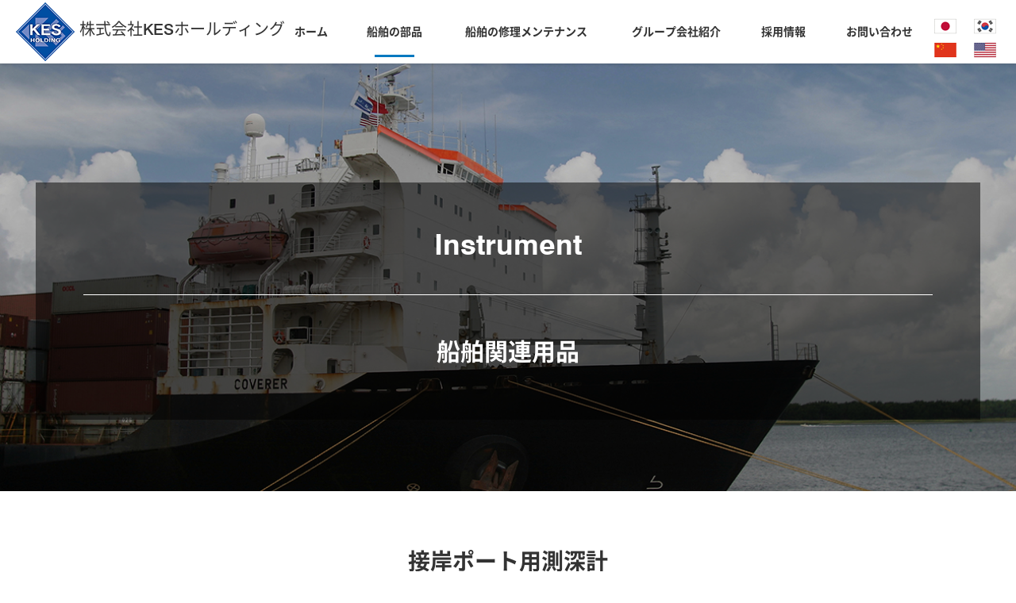

--- FILE ---
content_type: text/html
request_url: https://kyoei-es.co.jp/instrument.html
body_size: 3478
content:
<!DOCTYPE html>
<html lang="ja">
<head>
<meta charset="utf-8">
<meta name="SKYPE_TOOLBAR" content="SKYPE_TOOLBAR_PARSER_COMPATIBLE">
<meta name="format-detection" content="telephone=no">
<meta name="viewport" content="width=device-width, initial-scale=1">
<title>船舶関連用品｜株式会社KESホールディング</title>
<meta name="keywords" content="KESホールディング,船舶機関,原動機関,甲板部品,販売,修理,メンテナンス,八潮,共栄エンジンサービス
">
<meta name="description" content="船舶のトラブルを未然に予防する事はもとより、 万一発生した事態にも迅速に対処し完璧に補完することが、 共栄エンジンサービスに課せられた社会的使命です">
<link rel="icon" href="favicon.ico" type="image/vnd.microsoft.icon">
<link rel="apple-touch-icon" href="apple-touch-icon.png">
<link rel="apple-touch-icon-precomposed" href="apple-touch-icon.png">
<link rel="stylesheet" href="css/bootstrap.min.css">
<link rel="stylesheet" href="css/all.min.css"><!-- FontAwesome -->
<link rel="stylesheet" href="css/base.css">
<link rel="stylesheet" href="css/common.css">
<link rel="stylesheet" href="css/layout.css">
<link rel="stylesheet" href="css/page.css">
<link rel="stylesheet" href="css/scrollbar.css">
<script type="text/javascript" src="js/jquery-3.3.1.min.js"></script>
<script type="text/javascript" src="js/popper.min.js"></script>
<script type="text/javascript" src="js/bootstrap.min.js"></script>
<script type="text/javascript" src="js/all.min.js"></script>
<script type="text/javascript" src="js/pagetop.js"></script>
<script type="text/javascript" src="js/jquery.matchHeight-min.js"></script>
<script type="text/javascript" src="js/extension.js"></script>
<script type="text/javascript" src="js/scrollbar.js"></script>
<script type="text/javascript" src="js/jquery.mousewheel.js"></script>
<script>
$(function() {
	$('.row').each(function() {
		$('#index10 .bg-white p').matchHeight();/*横並びの高さを揃えたい要素を指定*/
		});
		});$(function() {
						$('#scbar').perfectScrollbar();
		});
</script>
</head>
<body>
<main id="wrapper">
<header id="header">
	<div class="container-fluid">
		<div class="navbar-header">
			<h1 class="navbar-brand">
				<a href="./">
					<img src="images/common/header-logo.png" style=" vertical-align:middle;" alt="株式会社KESホールディングは、「いざというときに頼れる存在でありたい」「必要な時に必要なものをいつでも、どこでも、どこへでも」
をモットーに日々努力しております。" class="img-fluid"><font style="color:#333; font-size:20px;">株式会社KESホールディング</font>
				</a>
			</h1>

			<div id="header-right">
				<nav class="navbar navbar-expand-lg">
					<button class="navbar-toggler" type="button" data-toggle="collapse" data-target="#navbar" aria-controls="navbar" aria-expanded="false" aria-label="Toggle navigation" tabindex="1" accesskey="3"><span class="navbar-toggler-icon"></span><small>MENU</small></button>

					<div class="collapse navbar-collapse" id="navbar">
						<div class="navbar-container">
							<ul class="navbar-nav">
								<li class="nav-item"><a class="nav-link" href="./">ホーム</a></li>
								<li class="nav-item active dropdown">
									<a class="nav-link" href="parts.html" id="gn1" data-toggle="dropdown" aria-haspopup="true" aria-expanded="false">船舶の部品</a>
									<div class="dropdown-menu" aria-labelledby="gn1">
										<div class="container">
											<div class="row align-items-center">
												<div class="col-lg-3 d-none d-lg-inline">
													<div class="nav_dropdown_title">船舶の部品</div>
												</div>
												<div class="col-12 col-lg-9">
													<a class="dropdown-item" href="agency.html">船用機関・甲板部品・原動機関・海外船舶艤装品</a>
													<a class="dropdown-item" href="dynamo.html">非常用発電機</a>
													<a class="dropdown-item active" href="instrument.html">船舶関連用品</a>
													<a class="dropdown-item" href="cleaners.html">熱交換器メンテナンス</a>
													<a class="dropdown-item" href="preventsticks.html">海洋生物付着防止装置</a>
													<a class="dropdown-item" href="ecology-products.html">エコロジー関連商品</a>
													<a class="dropdown-item" href="measuring.html">各種計測器</a>
													<a class="dropdown-item" href="wireless.html">消防員用防爆無線機</a>
												</div>
											</div>
										</div>
									</div>
								</li>
								<li class="nav-item"><a class="nav-link" href="maintenance.html">船舶の修理メンテナンス</a></li>
								<!--li class="nav-item dropdown">
									<a class="nav-link" href="devices.html" id="gn2" data-toggle="dropdown" aria-haspopup="true" aria-expanded="false">ITソリューション</a>
									<div class="dropdown-menu" aria-labelledby="gn2">
										<div class="container">
											<div class="row align-items-center">
												<div class="col-lg-3 d-none d-lg-inline">
													<div class="nav_dropdown_title">ITソリューション</div>
												</div>
												<div class="col-12 col-lg-9">
													<a class="dropdown-item" href="worksafe.html">WORKSAFE</a>
													<a class="dropdown-item" href="upsite.html">UPSITE</a>
												</div>
											</div>
										</div>
									</div>
								</li-->
								<li class="nav-item dropdown">
									<a class="nav-link" href="kyoei.html" id="gn3" data-toggle="dropdown" aria-haspopup="true" aria-expanded="false">グループ会社紹介</a>
									<div class="dropdown-menu" aria-labelledby="gn3">
										<div class="container">
											<div class="row align-items-center">
												<div class="col-lg-3 d-none d-lg-inline">
													<div class="nav_dropdown_title">グループ会社紹介</div>
												</div>
												<div class="col-12 col-lg-9">
													<a class="dropdown-item" href="kyoei.html">株式会社共栄エンジンサービス</a>
													<a class="dropdown-item" href="sgtec.html">株式会社SGテック</a>
													<a class="dropdown-item" href="seedsre.html">株式会社KES清水</a>
													<a class="dropdown-item" href="daiyu-kg.html">大雄興業株式会社</a>
													<a class="dropdown-item" href="kmi.html">Kiran Mahadana Indonesia</a>
												</div>
											</div>
										</div>
									</div>
								</li>
								<li class="nav-item"><a class="nav-link" href="employment.html">採用情報 </a></li>
								<li class="nav-item"><a class="nav-link" href="contact.html">お問い合わせ</a></li>
								<ul class="nav-flag">
										<li><a href="https://kyoei-es.co.jp/" target="_blank"><img src="images/common/japan.png" class="img-fluid"></a></li>
										<li><a href="https://kyoei--es-co-jp.translate.goog/?_x_tr_sl=ja&_x_tr_tl=zh-CN&_x_tr_hl=ja&_x_tr_pto=wapp" target="_blank"><img src="images/common/china.png" class="img-fluid"></a></li>
										<li><a href="https://kyoei--es-co-jp.translate.goog/?_x_tr_sl=ja&_x_tr_tl=ko&_x_tr_hl=ja&_x_tr_pto=wapp" target="_blank"><img src="images/common/south-korea.png" class="img-fluid"></a></li>
										<li><a href="https://kyoei--es-co-jp.translate.goog/?_x_tr_sl=ja&_x_tr_tl=en&_x_tr_hl=ja&_x_tr_pto=wapp" target="_blank"><img src="images/common/america.png" class="img-fluid"></a></li>
									</ul>
							</ul>
						</div>
					</div>
				</nav>
			</div>
		</div>
	</div>
</header>
<div id="page-bg">
	<img src="images/parts/partsbg.jpg" width="2000" height="666" alt="">
	<div class="h2-mask">
		<div class="container">
			<div class="page-title">
				<h2>Instrument</h2>
				<div class="d-flex justify-content-center">
					<div class="h2-lead">
						<span>船舶関連用品</span>
					</div>
				</div>
			</div>
		</div>
	</div>
</div>

<div id="outer">
	<div id="column-outer">
		<article id="main-column" class="container-fluid">
			<section>
				<div class="container">
					<h3 class="tit-level1">接岸ポート用測深計</h3>
					<p class="text-center mb-lg"><strong>HONDEX PS-7FL　～接岸ポート、簡易測深計～　<a href="docs/instrument.pdf" target="_blank">詳しくはこちらから</a></strong></p>
					<p class="text-center">初めての入港岸壁や不安定な岸壁等の測深に最適、ポータブル測深計。</p>
					<p class="text-center">本船ドックイン時、船底にキズがあるという事を監督からよくお伺いいたします。<br>これは、接岸時に海底にたまった堆積物が原因と考えらております。<br>水深を把握しておかないと、満潮時ならまだしも、干潮時に本船が、海底の堆積物に乗り上げ傾くことも実際に起こったそうです。<br>弊社では、次の通り簡易に着岸ポートの水深を計測できる機器をご紹介し、ご好評をいただいております。</p>
				</div>
			</section>
			<section class="bg-gray">
				<div class="container">
					<h3 class="tit-level1">HONDEX PS-7FL 仕様</h3>
					<div class="row row-grid">
						<div class="col-12 col-lg-4">
							<ul class="list-group">
								<li class="list-group-item">計測時間：2～3秒</li>
								<li class="list-group-item">50m防水</li>
								<li class="list-group-item">周波数：200KHz（指向角 24度）</li>
								<li class="list-group-item">照明：フィラメントライト</li>
								<li class="list-group-item">電源：DC9V（市販乾電池006P）</li>
								<li class="list-group-item">本体重量：約300g</li>
							</ul>
						</div>
						<div class="col-12 col-lg-4">
							<ul class="list-group">
								<li class="list-group-item">表示：LCD(7セグメント)</li>
								<li class="list-group-item">オートパワーオフ：（約10秒）</li>
								<li class="list-group-item">測深範囲：0.6～79m</li>
								<li class="list-group-item">照明：フィラメントライト</li>
								<li class="list-group-item">フロートセンサー仕様（付属コード10m）<br>※追加延長コード10m（別売り）</li>
								<li class="list-group-item">電池寿命：約500回（マンガン電池）</li>
							</ul>
						</div>
						<div class="col-12 col-lg-4"><img src="images/instrument/instrument01.jpg" width="900" height="831" alt="" class="img-fluid img-polaroid"></div>
					</div>
				</div>
			</section>
		</article>
	</div>
</div>

<!-- contentここまで -->
<!-- footer -->
<!-- <footer id="footer">
	<div class="container">
	</div>
</footer>
 -->
<nav id="fnav">
	<div class="container">
		<div class="row justify-content-center mb-xxl">
			<div class="col-12 col-lg-4">
				<ul class="fnav-menu">
					<li class="fnav-item"><a href="./" class="fnav-link">ホーム</a></li>
					<li class="fnav-item"><a href="employment.html" class="fnav-link">採用情報</a></li>
					<li class="fnav-item"><a href="contact.html" class="fnav-link">お問い合わせ</a></li>
				</ul>
			</div>
			<div class="col-12 col-lg-4">
				<ul class="fnav-menu">
					<li class="fnav-item"><a href="parts.html" class="fnav-link">船舶の部品</a></li>
					<li class="fnav-item"><a href="agency.html" class="fnav-link sub">　船用機関・甲板部品・原動機関・海外船舶艤装品</a></li>
					<li class="fnav-item"><a href="dynamo.html" class="fnav-link sub">　非常用発電機</a></li>
					<li class="fnav-item"><a href="instrument.html" class="fnav-link sub">　船舶関連用品</a></li>
					<li class="fnav-item"><a href="cleaners.html" class="fnav-link sub">　熱交換器メンテナンス</a></li>
					<li class="fnav-item"><a href="preventsticks.html" class="fnav-link sub">　海洋生物付着防止装置</a></li>
					<li class="fnav-item"><a href="ecology-products.html" class="fnav-link sub">　エコロジー関連商品</a></li>
					<li class="fnav-item"><a href="measuring.html" class="fnav-link sub">　各種計測器</a></li>
					<li class="fnav-item"><a href="wireless.html" class="fnav-link sub">　消防員用防爆無線機</a></li>
					<li class="fnav-item"><a href="maintenance.html" class="fnav-link">船舶の修理メンテナンス</a></li>
				</ul>
			</div>
<!--
			<div class="col-12 col-lg-3">
				<ul class="fnav-menu">
					<li class="fnav-item"><a href="devices.html" class="fnav-link">ITソリューション</a></li>
					<li class="fnav-item"><a href="worksafe.html" class="fnav-link sub">　WORKSAFE</a></li>
					<li class="fnav-item"><a href="upsite.html" class="fnav-link sub">　UPSITE</a></li>
				</ul>
			</div>
-->
			<div class="col-12 col-lg-4">
				<ul class="fnav-menu">
					<li class="fnav-item"><span class="fnav-link">グループ会社紹介</span></li>
					<li class="fnav-item"><a href="kyoei.html" class="fnav-link sub">　株式会社共栄エンジンサービス</a></li>
					<li class="fnav-item"><a href="sgtec.html" class="fnav-link sub">　株式会社SGテック</a></li>
					<li class="fnav-item"><a href="seedsre.html" class="fnav-link sub">　株式会社KES清水</a></li>
					<li class="fnav-item"><a href="daiyu-kg.html" class="fnav-link sub">　大雄興業株式会社</a></li>
					<li class="fnav-item"><a href="kmi.html" class="fnav-link sub">　Kiran Mahadana Indonesia</a></li>
				</ul>
			</div>
		</div>
		<div class="row justify-content-center ">
			<div class="col-12 col-lg-12">
				<div style="text-align: center;"><img src="images/common/f-logo.png" class="img-fluid mb-md" style="vertical-align:middle;"><font style="color: #fff; font-size:28px;">株式会社KESホールディング</font></div>
			</div>
				<div class="col-12 col-lg-12"><p style="text-align: center;">〒140-0003 東京都品川区八潮1-1-2<br>
					TEL:03-3790-0591</p>
				
			</div>
		</div>
	</div>

	<div class="fnav-btn">
		<div class="container d-block d-lg-none">
			<ul>
				<li class="fnav-item"><a href="./" class="fnav-link home">HOME</a></li>
				<li class="fnav-item"><a href="contact.html" class="fnav-link mail">お問合せ</a></li>
				<li class="fnav-item"><a href="#wrapper" class="fnav-link ptop">先頭へ戻る</a></li>
			</ul>
		</div>
	</div>
</nav>
<footer id="copyright">&copy; 株式会社KESホールディング. All Rights Reserved.</footer>
</main>
</body>
</html>

--- FILE ---
content_type: text/css
request_url: https://kyoei-es.co.jp/css/common.css
body_size: 4143
content:
@charset "utf-8";

body,input,select,textarea{font-family: 'swis721','nsans';color:#333;font-size: 16px;line-height: 1.75;}
	@media only screen and (max-width:991px)	{body,input,select,textarea{font-size: 14px;line-height: 1.5;}}

body{min-width:100%;background: #fff;}

::selection {background: #8f79b7;color:#fff;}
::-moz-selection {background:#8f79b7;color:#fff;}

body a,body a:hover{text-decoration:none;color:#193fa2;}
body a:hover img,body a:active img,body a:focus img{opacity:.75;}
body a,body a:hover,body a:active,body a:focus{outline:0;}

.anchor-point{margin-top: -80px;padding-top: 80px;}
	@media (max-width:991px)	{.anchor-point{margin-top: -50px;padding-top: 50px;}}


.lead{font-size:24px;margin:75px 0;}
	@media (max-width:991px)	{.lead{font-size:16px;line-height: 1.5;margin: 30px 0;}}

.lead:first-child{margin-top: 0;}


/* #wrapper */
#wrapper{overflow:hidden;position:relative;padding-top: 80px;}
	@media (max-width:991px)	{#wrapper{padding:50px 0 40px;}}



.font-min {font-size: 25px;}
@media (max-width:991px)	{font-min{font-size:30px;}}

/* section */
section{padding: 75px 0;}
	@media (max-width:991px)	{section{padding: 45px 0;}}


.bg-gray{background: #f9f9f9;display: block;width: 100%;}
.bg-d_gray{background: #434345;color:#fff;display: block;width: 100%;}
.bg-black{background: #000;color:#fff;display: block;width: 100%;}


/* phone,fax */
[class*="phone-"]		{line-height:.9;font-weight:bold;}
[class*="phone-"] svg	{margin-right:.33em;line-height:1;vertical-align:-10%;font-family:'Font Awesome\ 5 Pro';}
[class*="phone-"] small	{font-size:.75em;font-weight:bold;}
.phone-footer small		{font-weight:bold;}



.phone-slash{display:inline-block;width:1.5em;text-align:center;}
	@media (max-width:991px)	{.phone-slash{display:block;height:5px;color:transparent;}}

.phone-large{font-size:42px;line-height:1;}
	@media (max-width:991px)	{.phone-large{font-size:27px;}}

.phone-medium{font-size:24px;}
	@media (max-width:991px)	{.phone-medium{font-size:18px;}}
	@media (max-width:575px)	{.phone-medium{font-size:17px;}}


/* table */
table{border-spacing:0;border-collapse:separate;width:100%;}

th,td{line-height:1.5;padding:14px;}
	@media (max-width:991px)	{th,td{padding:9px;}}

th{white-space:nowrap;}
td{}

/* common table 1 */

.common-tb{width: 100%;margin: 0 auto;margin-top:-1px;}

.common-tb th{;width: 30%;}
.common-tb td{}

.common-tb th,.common-tb td{border-bottom:1px solid #ddd;}
	@media (max-width:991px)	{.common-tb th,.common-tb td{display: block;width: auto !important;}}

.common-tb td a img{vertical-align: middle;}

.common-tb td hr{margin: 9px 0;}

.common-tb.prf th{width: 11em;}
.common-tb.frm th{width: 13em;}


#pagetop{background: url([data-uri]) center center /contain no-repeat;
	background: url(../images/common/pagetop.png) center center no-repeat;width:41px;height: 41px;position: fixed;right: 20px;bottom: 20px;cursor:default;z-index: 999;opacity:0;transition:.6s;}
	@media (max-width:991px)	{#pagetop{display: none;}}

#pagetop.is-active{opacity:1;transition:.6s;cursor:pointer;}


/* order */
	@media (max-width:991px)	{
		#footer .row [class*="col-"]:nth-of-type(1){order:1;}
		#footer .row [class*="col-"]:nth-of-type(2){order:3;}
		#footer .row [class*="col-"]:nth-of-type(3){order:2;}
	}


/* btn- */

/* size */


.btn,a.btn:hover,a.btn:active,a.btn:focus				{font-size: 14px;line-height: 18px;padding:5px 15px;border: none;text-decoration: none !important;border-radius:4px;margin: 0 auto;font-weight: bold;text-shadow:none;}
	@media (max-width:991px)	{.btn,a.btn:hover,a.btn:active,a.btn:focus	{font-size: 14px;padding:5px;}}

.btn-lg,a.btn-lg:hover,a.btn-lg:active,a.btn-lg:focus	{font-size: 21px;line-height: 27px;padding:15px 15px;}
	@media (max-width:991px)	{.btn-lg,a.btn-lg:hover,a.btn-lg:active,a.btn-lg:focus	{font-size: 16px;line-height:27px;padding:5px;}}

.btn-sm,a.btn-sm:hover,a.btn-sm:active,a.btn-sm:focus	{font-size: 14px;line-height: 16px;padding:14px 14px;}
	@media (max-width:991px)	{[class*="btn-"].btn-sm,a[class*="btn-"].btn-sm:hover,a[class*="btn-"].btn-sm:active,a[class*="btn-"].btn-lg:focus	{padding:5px;}}

.btn-xs,a.btn-xs:hover,a.btn-xs:active,a.btn-xs:focus	{font-size: 14px;line-height: 16px;padding:4px 14px;}
	@media (max-width:991px)	{[class*="btn-"].btn-sm,a[class*="btn-"].btn-sm:hover,a[class*="btn-"].btn-sm:active,a[class*="btn-"].btn-lg:focus	{padding:5px;}}


a[class*="btn-"]:hover,a[class*="btn-"]:active,a[class*="btn-"]:focus												{opacity:.75;outline:0;}
button[class*="btn-"]:hover,button[class*="btn-"]:active,button[class*="btn-"]:focus								{opacity:.75;outline:0;}
span.btn:not(:disabled):not(.disabled){cursor:default;}

/*[class*="btn-"]:before,[class*="btn-"]:after{font-family: 'Font Awesome\ 5 Pro';width: 1em;display: inline-block;}*/


.btn-solid,.btn-solid:hover,.btn-solid:active,.btn-solid:focus{background:#fff;color:#193fa2;border: 1px solid #193fa2 !important;}
.btn-flat,a.btn-flat:hover,a.btn-flat:active,a.btn-flat:focus{background:#193fa2 !important;color:#fff !important;border: 1px solid #193fa2 !important;position: relative;font-size: 16px;line-height: 20px;padding:10px 15px;}
	@media (max-width:991px)	{.btn-flat,a.btn-flat:hover,a.btn-flat:active,a.btn-flat:focus{line-height: 20px;padding:10px 5px;}}


.btn-service,a.btn-service:hover,a.btn-service:active,a.btn-service:focus{background:#193fa2 !important;color:#fff !important;border: 1px solid #193fa2 !important;position: relative;font-size: 16px;line-height: 20px;padding:10px 15px;max-width:250px;margin: 0 auto;}


.btn-service:before,.btn-service:after{content: "";width: 6px;height: 6px;position: absolute;top: 50%;bottom: 50%;}

.btn-service:before	{background: #fff;left: -1px;margin: -3px 0;display: block;}
.btn-service:after	{border-width:6px;border-style: solid;border-color:transparent transparent transparent #fff;left: 5px;margin: -6px 0;display: block;}



.btn-more,a.btn-more:hover,a.btn-more:active,a.btn-more:focus{background:#193fa2 !important;color:#fff !important;border: 1px solid #193fa2 !important;position: relative;min-width: 150px;}

.btn-more:before	{content: "";width: 6px;height: 6px;background: #fff;position: absolute;top: 50%;left: -1px;bottom: 50%;margin: -3px 0;display: block;}
.btn-more:after		{content: "";width: 6px;height: 6px;border-width:6px;border-style: solid;border-color:transparent transparent transparent #fff;position: absolute;top: 50%;left: 5px;bottom: 50%;margin: -6px 0;display: block;}

.btn-square,a.btn-square:hover,a.btn-square:active,a.btn-square:focus{border-radius:0;}

.btn-mini,a.btn-mini:hover,a.btn-mini:active,a.btn-mini:focus{background:#666 !important;color:#fff !important;border: 1px solid #666 !important;position: relative;min-width: 180px;font-size: 16px;line-height: 20px;padding:11px 15px 9px;}

.btn-light,a.btn-light:hover,a.btn-light:active,a.btn-light:focus{background:#0093d3 !important;color:#fff !important;border: 1px solid #0093d3 !important;position: relative;min-width: 180px;font-size: 16px;line-height: 20px;padding:11px 15px 9px;}

.btn-standard,a.btn-standard:hover,a.btn-standard:active,a.btn-standard:focus{background:#f4e603 !important;color:#fff !important;border: 1px solid #f4e603 !important;position: relative;min-width: 180px;font-size: 16px;line-height: 20px;padding:11px 15px 9px;}

.btn-advance,a.btn-advance:hover,a.btn-advance:active,a.btn-advance:focus{background:#cc006b !important;color:#fff !important;border: 1px solid #cc006b !important;position: relative;min-width: 180px;font-size: 16px;line-height: 20px;padding:11px 15px 9px;}


.btn-mini:before,.btn-light:before,.btn-standard:before,.btn-advance:before	{content: "";width: 6px;height: 6px;background: #fff;position: absolute;top: 50%;left: -1px;bottom: 50%;margin: -3px 0;display: block;}
.btn-mini:after,.btn-light:after,.btn-standard:after,.btn-advance:after		{content: "";width: 6px;height: 6px;border-width:6px;border-style: solid;border-color:transparent transparent transparent #fff;position: absolute;top: 50%;left: 5px;bottom: 50%;margin: -6px 0;display: block;}



.btn-envelope,a.btn-envelope:hover,a.btn-envelope:active,a.btn-envelope:focus{color:#fff;background: #193fa2;padding:15px 20px;border-radius:0;font-size: 24px;line-height: 28px;width: 100%;max-width: 470px;font-weight: normal;text-align: center;}
	@media (max-width:991px)	{.btn-envelope,a.btn-envelope:hover,a.btn-envelope:active,a.btn-envelope:focus{font-size: 16px;line-height: 18px;padding:10px 5px;}}

.btn-envelope:before{content: "";width: 40px;background: url(../images/common/btn-envelope.png) left center no-repeat;display: inline-block;height: 28px;vertical-align: middle;text-align: left;}
	@media (max-width:991px)	{.btn-envelope:before{width: 25px;background-size:20px;}}


.btn-map, a.btn-map:hover, a.btn-map:active, a.btn-map:focus {
	padding: 2px 5px;
    background: #c03;
    color: #fff;
}

.button01 a {
  display: flex;
  justify-content: space-between;
  align-items: center;
  margin: 0 auto;
  padding: 1em 2em;
  max-width: 250px;
  color: #333;
  font-size: 18px;
  font-weight: 700;
  background-color: #cccccc;
  transition: 0.3s;
}

.button01 a::after {
  content: '';
  width: 7px;
  height: 7px;
  border-top: 2px solid #333333;
  border-right: 2px solid #333333;
  transform: rotate(45deg);
}

.button01 a:hover {
  text-decoration: none;
  background-color: #bbbbbb;
}

/* .box */
.box,.box-narrow,.box-thin{background:#fff;display:block;width:100%;position:relative;border:1px solid #ddd;}
a.box:hover,a.box:focus,a.box:active{opacity:.75;}

.bg-ivory .box{background:#fff;}

.box{padding:29px;}
	@media (max-width:1199px)	{.box{padding:24px;}}
	@media (max-width:991px)	{.box{padding:14px;}}

.box-narrow{padding:19px;}
	@media (max-width:991px)	{.box-narrow{padding:14px;}}

.box-thin{padding:14px;}
	@media (max-width:991px)	{.box-thin{padding:9px;}}

.box p.kome{color:#e60012;}
.box p.kome:before{color:#e60012;}



.tit-box{text-align:center;background: #efefef;color:#000;line-height:20px;}
	@media (max-width:991px)	{.tit-box{}}
	@media (max-width:575px)	{.tit-box{line-height:1.25;}}


h2.tit-box,h3.tit-box{font-weight:normal;font-family:'amiri','nserif',sans-serif;letter-spacing:0;text-indent:0;}

.tit-box span{transform:rotate(.001deg);font-family:'mplus',sans-serif;}


.tit-box small{text-align:center;font-size:14px;display:block;margin-top:10px;font-weight:bold;letter-spacing:.1em;text-indent:.1em;}
	@media (max-width:991px)	{.tit-box small{font-size:12px;margin-bottom:5px;}}


.tit-box .text-left{display:block;padding:0 20px;}
	@media (max-width:991px)	{.tit-box .text-left{padding:0 10px;}}

.tit-box-sub{font-weight:bold;border-left:4px solid #ff9700;line-height:1.25;font-size:16px;margin:20px 0 10px;padding-left:8px;}
	@media (max-width:991px)	{.tit-box-sub{font-size:16px;margin:20px 0 10px;padding-left:8px;}}

.box .tit-box{margin:-28px -28px 29px;padding:19px 29px;font-size:21px;}
	@media (max-width:1199px)	{.box .tit-box{margin:-23px -23px 23px;padding:18px 23px;}}
	@media (max-width:991px)	{.box .tit-box{margin:-13px -13px 13px;padding:13px;font-size:16px;}}

.box .tit-box-over{margin:-25px -25px 24px;padding:15px 5px;}
	@media (max-width:991px)	{.box .tit-box-over{margin:-15px -15px 14px;padding:15px 5px;}}

.box-narrow .tit-box{margin:-18px -18px 19px;padding:18px 5px;font-size:21px;}
	@media (max-width:991px)	{.box-narrow .tit-box{margin:-13px -13px 14px;padding:13px 5px;font-size:15px;}}

.box-narrow .tit-box-over{margin:-20px -20px 19px;padding:15px 5px;}
	@media (max-width:991px)	{.box-narrow .tit-box-over{margin:-10px -10px 9px;padding:10px 5px;}}

.box-thin .tit-box{margin:-14px -14px 14px;padding:9px 5px;font-size:18px;}
	@media (max-width:991px)	{.box-thin .tit-box{margin:-9px -9px 9px;padding:9px;}}

.box-thin .tit-box-over{margin:-15px -15px 14px;padding:15px 5px;}
	@media (max-width:991px)	{.box-thin .tit-box-over{margin:-5px -5px 4px;padding:5px 5px;}}



.box + .box{margin-top:30px;}
	@media (max-width:991px)	{.box + .box{margin-top:10px;}}

.box-img img{width:100%;height:auto;}
.box-img-over img{width:100%;height:auto;}

.box .box-img{margin:-28px -28px 28px;}
	@media (max-width:1199px)	{.box .box-img{margin:-23px -23px 23px;}}
	@media (max-width:991px)	{.box .box-img{margin:-13px -13px 13px;}}

.box .box-img:last-child{margin:-28px;}
	@media (max-width:1199px)	{.box .box-img:last-child{margin:-23px;}}
	@media (max-width:991px)	{.box .box-img:last-child{margin:-13px;}}

.box .box-img-over{margin:-25px -25px 25px;}
	@media (max-width:991px)	{.box .box-img-over{margin:-15px -15px 15px;}}

.box .box-img-over:last-child{margin:-25px;}
	@media (max-width:991px)	{.box .box-img-over:last-child{margin:-15px;}}

.box-narrow .box-img{margin:-18px -18px 18px;}
	@media (max-width:991px)	{.box-narrow .box-img{margin:-13px -13px 13px;}}

.box-narrow .box-img:last-child{margin:-18px;}
	@media (max-width:991px)	{.box-narrow .box-img:last-child{margin:-13px;}}

.box-thin .box-img{margin:-15px -15px 15px;}
	@media (max-width:991px)	{.box-thin .box-img{margin:-9px -9px 9px;}}

.box-thin .box-img:last-child{margin:-15px;}
	@media (max-width:991px)	{.box-thin .box-img:last-child{margin:-9px;}}

.box hr,.box-narrow hr,.box-thin hr{margin:14px 0;}
	@media (max-width:991px)	{.box hr,.box-narrow hr,.box-thin hr{margin:14px 0;}}


.box p,.box-narrow p,.box-thin p{line-height:1.75;}

.box-reverse{background:#f6f6f6;}

.box .box-reverse{margin:29px -29px;padding:29px;}
	@media (max-width:1199px)	{.box .box-reverse{margin:24px -24px;padding:24px;}}
	@media (max-width:991px)	{.box .box-reverse{margin:14px -14px;padding:14px;}}

.box .box-reverse:last-child{margin:29px -29px -29px;}
	@media (max-width:1199px)	{.box .box-reverse:last-child{margin:24px -24px -24px;}}
	@media (max-width:991px)	{.box .box-reverse:last-child{margin:14px -14px -14px;}}

.box-narrow .box-reverse{margin:19px -19px;padding:19px;}
	@media (max-width:991px)	{.box-narrow .box-reverse:last-child{margin:14px -14px;padding:14px;}}

.box-narrow .box-reverse:last-child{margin:19px -19px -19px;}
	@media (max-width:991px)	{.box-narrow .box-reverse:last-child{margin:14px -14px -14px;}}

.box-thin .box-reverse{margin:14px -14px;padding:14px;}
	@media (max-width:991px)	{.box-thin .box-reverse{margin:9px -9px;padding:9px;}}

.box-thin .box-reverse:last-child{margin:14px -14px -14px;}
	@media (max-width:991px)	{.box-thin .box-reverse:last-child{margin:9px -9px -9px;}}


.line-frame{background: #fff;border: 1px solid #ddd;}

/* emif */
.er-lg-21by9:before{padding-top:42.857143%}
.er-lg-16by9:before{padding-top:56.25%}
.er-lg-4by3:before{padding-top:75%}
.er-lg-3by2:before{padding-top:66.6666666666%}
.er-lg-2by1:before{padding-top:50%}
.er-lg-1by1:before{padding-top:100%}
@media (max-width:991px)	{.er-21by9:before{padding-top:42.857143%}.er-16by9:before{padding-top:56.25%}.er-4by3:before{padding-top:75%}.er-3by2:before{padding-top:66.6666666666%}.er-2by1:before{padding-top:50%}.er-1by1:before{padding-top:100%}}




hr{
	margin:75px 0;
	border-top: 1px solid #ddd;
}
	@media (max-width:991px)	{hr{margin:14px 0;}}
	
	
	/*見出し*/

.ttl-contact{font-size: 27px;line-height: 1.25;position: relative;margin:-75px 0 60px !important;text-align: center;padding: 30px 15px;color:#fff; background-color:#193fa2;}
	@media (max-width:991px)	{.ttl-contact{font-size: 18px;margin:0 0 60px !important;}}

.ttl-contact:after{content: "";border-width: 25px;border-style: solid;position: absolute;top: 100%;left: 50%;right: 50%;margin:0 -25px;border-color: #193fa2 transparent transparent transparent;}

.display-1{font-size: 166%!important;}
.display-2{font-size: 150%!important;}
.display-3{font-size: 133%!important;}
.display-4{font-size: 125%!important;}

.clist th{font-weight: bold;background-color: #efefef;}

.table-responsive th {
white-space: nowrap;
}
.responsive-table{border-collapse: collapse;}
.responsive-table th,.responsive-table td{
	border:1px solid #ddd;
}
.responsive-table td{background: #FFF;}
.responsive-table th{
	background: #eeeeee;
	text-align: center;
}

.img-polaroid{background-color:#FFF;box-shadow:0 0 .5em rgba(0,0,0,.1);width:100%;padding:1.5rem;}
    @media screen and (max-width:767px) {.img-polaroid{padding:.5rem;}}
.img-polaroid-rd{background-color:#FFF;box-shadow:0 0 .5em rgba(0,0,0,.1);width:100%;padding:1rem;border-radius:2rem;}
    @media screen and (max-width:767px) {.img-polaroid-rd{padding:5px;}}
.img-polaroid p{text-align:center;line-height:1.125;font-size:.9rem;padding:.25rem 0;}
.img-polaroid img{width:100%;height:auto;}
.img-polaroid-rd img{width:100%;height:auto;position:relative;display:inline-block;border-radius:22px;}

--- FILE ---
content_type: text/css
request_url: https://kyoei-es.co.jp/css/page.css
body_size: 5375
content:
@charset "utf-8";


#page-bg{position: relative;overflow: hidden;display: block;}
	@media (max-width:991px)	{#page-bg{margin-top: 0;padding-top: 0;}}

#page-bg img {
	max-width: inherit;
	max-height: inherit;
	width: 100%;
	height: 100%;
	object-fit: cover;
	font-family: 'object-fit: cover';
	object-position:50% 50%;
	position: absolute;top: 0;left: 0;right: 0;bottom: 0;
}

section h4{ text-align:center; font-size:36px; font-weight:normal; margin-bottom:75px;}
	@media (max-width:991px)	{ section h4{ font-size:21px; margin-bottom:35px;}}



.h2-mask{z-index:2;background-color:rgba(0,0,0,.25);padding: 150px 30px 90px;position: relative;}
	@media (max-width:991px)	{.h2-mask{padding: 80px 0 30px;}}

.page-title{padding:60px;background-color:rgba(0, 0, 0,.5);max-width: 1500px;margin: 0 auto;color:#fff;}
	@media (max-width:991px)	{.page-title{padding:15px;}}

#page-bg h2{font-size:36px;line-height: 1;text-align: center;color:#fff;font-weight: bold;border-bottom: 1px solid #fff;padding-bottom: 45px;margin-bottom: 45px;}
	@media (max-width:991px)	{#page-bg h2{font-size:24px;padding-bottom: 15px;margin-bottom: 15px;}}

.h2-lead{font-size: 30px;text-align: center;font-weight: bold;}
	@media (max-width:991px)	{.h2-lead{font-size: 18px;}}

.h2-sublead{font-size: 18px;text-align: center;}
	@media (max-width:991px)	{.h2-sublead{font-size: 16px;}}

.h2-sublead .en{letter-spacing:.1em;text-indent:.1em;}


.breadcrumb{background: transparent;font-size: 12px;padding: 15px 0;}

td.required img{vertical-align: middle;}

/* title */
[class*="tit-level"]				{}
[class*="tit-level"]:first-child	{margin-top:0;}
[class*="tit-level"]:last-child		{margin-bottom:0;}
hr + [class*="tit-level"]			{margin-top:20px;}

.tit-level1{font-size: 28px;line-height: 1;position: relative;margin-bottom: 45px;text-align: center;padding-bottom: 20px; font-weight: bold;}
	@media (max-width:991px)	{.tit-level1{font-size: 18px;padding-bottom: 15px;}}

.tit-level1:after{content: "";width: 3em;height: 3px;position: absolute;left: 50%;right: 50%;bottom: 0;margin:0 -1.5em;background: #0079c0;display: block;}
	@media (max-width:991px)	{.tit-level1:after{display: block;}}

.tit-level2{line-height:1.25;position:relative;border-bottom:1px dotted #666;font-size:24px;margin:30px 0 20px;padding-bottom:9px;font-weight: bold;}
	@media (max-width:991px)	{.tit-level2{font-size:16px;margin:10px 0 5px;padding-bottom:5px;}}

.tit-level3{line-height:1.25;position:relative;border-left:3px solid #666;font-size:18px;margin:20px 0 15px;padding-left:10px;font-weight: bold;}
	@media (max-width:991px)	{.tit-level3{font-size:15px;margin:20px 0 10px;padding-left:10px;}}


.tit-level4{text-align:left;font-size: 42px;font-weight:bold;margin-bottom: 30px;color:#000; line-height: 1.7}
.tit-level4 span{ display:block;font-size:24px; color:#000}
	@media only screen and (max-width:991px)	{
.tit-level4{font-size: 28px;font-weight: bold;margin-bottom: 15px;}.tit-level4 span{ display:block;font-size:20px; }}

.tit-level5{text-align:left;font-size: 32px;font-weight:bold;color:#9f3434;margin-bottom: 30px;}
	@media only screen and (max-width:991px)	{.tit-level5{font-size: 21px;font-weight: bold;margin-bottom: 15px;}}

#advantage h3 { text-align: left; font-size: 40px; margin-bottom: 50px; font-weight: bold;}
#advantage h3 span { font-size: 20px; display: block; padding-top: 15px; font-weight: bold;}
#advantage h4 { text-align: center; font-size: 20px; margin-bottom: 45px; font-weight: normal;}

@media (max-width:991px)	{ #advantage h3{ font-size:32px; margin-bottom:35px;}#advantage h3 span { font-size: 18px; }}

/* よくあるご質問 */

#faq1{}
#faq1 .container{max-width: 1500px;padding: 0;}

#faq2{}
#faq2 .container{max-width: 1500px;padding: 0;}

.qabox dd p{margin-top: -25px;}

.qabox + .qabox{margin-top: 45px;}
	@media only screen and (max-width:767px)	{.qabox + .qabox{margin-top: 10px;}}

.qabox{
	position: relative;
	word-wrap: break-word;
	background: #fff;
}
	@media only screen and (max-width:991px)	{.qabox{}}

.qabox dt{background: #f6f6f6;display: block;position: relative;overflow: hidden;font-size: 24px;line-height: 30px;padding:45px 0 45px 60px;color:#00c1ff;font-weight: normal;}
	@media only screen and (max-width:991px)	{.qabox dt{font-size: 15px;line-height: 1.25;padding:15px 0 15px 45px;}}

.qabox dt .container:before{content: "Q.";display: inline-block;width: 60px;font-size: 30px;margin-left: -50px;}
	@media only screen and (max-width:991px)	{.qabox dt .container:before{width: 45px;margin-left: -45px;}}


.qabox dd{background: #fff;display: block;position: relative;overflow: hidden;padding:45px 0 45px 60px;font-weight: normal;}
	@media only screen and (max-width:991px)	{.qabox dd{line-height: 1.25;padding:15px 0 15px 45px;}}

.qabox dd .container:before{content: "A.";display: inline-block;width: 60px;font-size: 30px;margin-left: -50px;color:#903;}
	@media only screen and (max-width:991px)	{.qabox dd .container:before{width: 45px;margin-left: -45px;}}



/* 料金プラン */

#plan1{}

#plan2{}

#plan2 h3{color:#c03; font-size: 60px;font-weight: bold;}
	@media only screen and (max-width:991px)	{#plan2 h3{color:#c03; font-size: 26px;font-weight: bold;}}
	
#plan2 h4{text-align: left;font-size: 28px;font-weight: bold;margin-bottom: 30px;}
	@media only screen and (max-width:991px)	{#plan2 h4{font-size: 20px;font-weight: bold;margin-bottom: 15px;}}
	
#plan2 h4:first-letter{color:#c03;text-align: left;font-size: 60px;font-weight: bold;margin-bottom: 30px; margin-right:10px;}
	@media only screen and (max-width:991px)	{#plan2 h4:first-letter{font-size: 36px;font-weight: bold;margin-bottom: 15px;}}
	
#plan2-copy img{}
	@media only screen and (max-width:991px)	{#plan2-copy img{width: 290px;height: auto;}}

#plan2 .lead{font-size: 30px;line-height: 36px;margin: 30px 0;}
	@media only screen and (max-width:991px)	{#plan2 .lead{font-size: 21px;line-height: 27px;margin: 15px 0;}}

#arrow1-1{
	background: url(../images/plan/bg-flow1.jpg) center center /cover no-repeat #fff;
	height:310px;
	padding-top: 30px;
	padding-bottom: 60px;
}
	@media only screen and (max-width:991px)	{#arrow1-1{background: url(../images/plan/bg-arrow1-sp.jpg) center center /cover no-repeat #fff;padding-bottom: 90%;}}

#arrow1-2{
	background: url(../images/plan/bg-arrow2.jpg) center center /cover no-repeat #fff;
	height:310px;
	padding-top: 30px;
	padding-bottom: 60px;
}
	@media only screen and (max-width:991px)	{#arrow1-2{background: url(../images/plan/bg-arrow2-sp.jpg) center center /cover no-repeat #fff;padding-bottom: 90%;}}

#arrow1-3{
	background: url(../images/plan/bg-arrow3.jpg) center center /cover no-repeat #fff;
	height:310px;
	padding-top: 30px;
	padding-bottom: 60px;
}
	@media only screen and (max-width:991px)	{#arrow1-3{background: url(../images/plan/bg-arrow3-sp.jpg) center center /cover no-repeat #fff;padding-bottom: 90%;}}

#arrow1-4{
	background: url(../images/plan/bg-arrow4.jpg) center center /cover no-repeat #fff;
	height:310px;
	padding-top: 30px;
	padding-bottom: 60px;
}
	@media only screen and (max-width:991px)	{#arrow1-4{background: url(../images/plan/bg-arrow4-sp.jpg) center center /cover no-repeat #fff;padding-bottom: 90%;}}

#arrow1-5{
	background: url(../images/plan/bg-arrow5.jpg) center center /cover no-repeat #fff;
	height:310px;
	padding-top: 30px;
	padding-bottom: 60px;
}
	@media only screen and (max-width:991px)	{#arrow1-5{background: url(../images/plan/bg-arrow5-sp.jpg) center center /cover no-repeat #fff;padding-bottom: 90%;}}




#plan3{}
#plan3 h3{border-bottom: 1px solid #ddd;padding-bottom: 19px;margin-bottom: 30px;}
	@media only screen and (max-width:991px)	{#plan3 h3{font-size: 21px;margin-bottom: 15px;padding-bottom: 9px;}}

#plan3 h4{border-bottom: 1px solid #ddd;text-align: left;padding-bottom: 19px;font-size: 24px;margin-bottom: 30px;}
	@media only screen and (max-width:991px)	{#index3 h3{font-size: 21px;margin-bottom: 15px;padding-bottom: 9px;}}

#plan3 h4 small{display: block;font-size: 12px;margin-bottom: 10px;}
	@media only screen and (max-width:991px)	{#plan3 h3 small{font-size: 10px;margin-bottom: 5px;}}


.tit-mini{color:#666;}
.tit-light{color:#0093d3;position: relative;}
.tit-standard{color:#f4e603;}
.tit-advance{color:#cc006b;}

#plan3 .balloon{width: 50px;height: 48px;text-align: center;font-size: 12px;line-height: 14px;padding: 7px 5px 10px;position: absolute;left: 180px;bottom: 10px;display: block;}
	@media only screen and (max-width:991px)	{#plan3 .balloon{left: 150px;bottom: 5px;}}

.plan-tb{width: 100%;}
.plan-tb th,.plan-tb td{border-bottom: 1px solid #ddd;padding: 10px;}
	@media only screen and (max-width:991px)	{.plan-tb th,.plan-tb td{display: block;}}


.plan-tb th{font-weight: normal;white-space: normal;}
.plan-tb th span{font-weight: bold;font-size: 18px;}
.plan-tb td{color:#333;font-weight: bold;font-size: 16px;text-align: right;}

.plan-tb.total td{font-size: 30px;}
.plan-tb.total td small{font-size: 14px;}

#ban_web{background: url(../images/common/ban_web.jpg) center center /cover no-repeat #00c1ff;color:#fff;}
	@media only screen and (max-width:991px)	{#ban_web{background: url(../images/common/ban_web-sp.jpg) center center /cover no-repeat;}}

#ban_web h2{color:#fff;text-align: left;font-size: 60px;font-weight: bold;margin-bottom: 30px;}
	@media only screen and (max-width:991px)	{#ban_web h2{font-size: 29px;font-weight: bold;margin-bottom: 15px;}}

.ban_web-copy img{}
	@media only screen and (max-width:991px)	{.ban_web-copy img{width: 290px;height: auto;}}

#ban_web .lead{font-size: 30px;line-height: 36px;margin: 30px 0;}
	@media only screen and (max-width:991px)	{#ban_web .lead{font-size: 21px;line-height: 27px;margin: 15px 0;}}


.check{list-style: none;}
.check li{font-size: 18px;line-height: 48px;padding-left: 45px;padding-left: 48px;position: relative;}
	@media (max-width:991px)	{.check li{font-size: 16px;line-height: 24px;padding-left: 24px;}}

.check li:before{content: "";background: url(../images/common/checkmark.png) left center /30px no-repeat;width: 30px;height: 48px;display: block;position: absolute;top: 0;left: 0;right: 0;}
	@media (max-width:991px)	{.check li:before{width: 30px;height: 24px;background-size:20px;}}

.comment{font-size: 18px;line-height: 48px;padding-left: 45px;padding-left: 48px;position: relative;}
	@media (max-width:991px)	{.check li{font-size: 16px;line-height: 24px;padding-left: 24px;}}

/* contact,inquiry,entry,estimate */
/* form control */
/* 以下必須マーク */
.common-tb.frm th.required{
	background-image:url([data-uri]),url(../images/cmn/bg-dot.jpg);

	background-position:right center,left top;
	background-size:46px,inherit;
	background-repeat:no-repeat,repeat;}

span.required-img{display:inline-block;background:url([data-uri]) center center /cover no-repeat;width:28px;height:14px;vertical-align:baseline;margin-right:5px;}




.point{color:#038fc4;text-align: center;font-size: 18px;margin-bottom: 10px;}
	@media (max-width:991px)	{.point{font-size: 18px;}}


.point small{font-size: 12px;display: block;color:#333;}



section#contact-introduction{ padding: 75px 0 0;}
.radio + .radio,
.checkbox + .checkbox				{margin-top:10px;}
.form-inline .radio + .radio,
.form-inline .checkbox + .checkbox	{margin-top:0;}

.required-img img					{width:32px;height:14px;vertical-align:middle;margin-right:0.25em;}

.pp-scroll{height:200px;overflow-y:scroll;padding:28px;margin:-28px;}
	@media (max-width:1199px)	{.pp-scroll{padding:23px;margin:-23px;}}
	@media (max-width:991px)	{.pp-scroll{padding:13px;margin:-13px;}}

.pp-scroll a,.pp-scroll a:hover,.pp-scroll a:active,.pp-scroll a:focus{color:#333;}
.pp-scroll a{text-decoration:underline;}
.pp-scroll a:hover,.pp-scroll a:active,.pp-scroll a:focus{color:#333;text-decoration:none;}

.pp-scroll > *:last-child{}
	@media (max-width:991px)	{.pp-scroll > *:last-child{padding-bottom:13px;}}

.tit-policy{padding-bottom:9px;border-bottom:1px dotted #666;font-weight:bold;margin:30px 0 15px;}
	@media (max-width:991px)	{.tit-policy{font-size:15px;margin:20px 0 10px;}}



input[type="checkbox"], input[type="radio"] {vertical-align:baseline;margin-right:5px !important;}
.checkbox input[type="checkbox"], .checkbox-inline input[type="checkbox"], .radio input[type="radio"], .radio-inline input[type="radio"]{margin-right:0.5em;margin-top:6px;}
.form-inline .checkbox input[type="checkbox"], .form-inline .radio input[type="radio"]{margin-right:0.5em;margin-top:1px;}

input{font-size:100%;vertical-align:middle;}

input[type="text"],input[type="text"]:focus,
input[type="password"],input[type="password"]:focus,
input[type="tel"],input[type="tel"]:focus,
input[type="email"],input[type="email"]:focus,
select,select:focus,textarea,textarea:focus					{border:1px solid #ddd;border-radius:4px;line-height:normal;}

input[type="text"], input[type="password"],input[type="tel"],input[type="email"],textarea{padding:14px;}
	@media (max-width:991px)	{input[type="text"], input[type="password"],input[type="tel"],input[type="email"],textarea{padding:9px;}}

select{padding:9px 14px;}
	@media (max-width:991px)	{select{padding:6px 9px;}}


textarea{font-size:1;width:100%;height: 200px;}

input[type="text"]:focus,input[type="password"]:focus,textarea:focus,select:focus{background:#f6f6f6;}


.required input[type="text"],
.required input[type="password"],
.required select,
.required textarea{border:1px solid #ffbaba;line-height:normal;}

.required input[type="text"]:focus,
.required input[type="password"]:focus,
.required textarea:focus{background:#fff6f6;line-height:normal;}

label{margin:0 1em 0 0;}

.form-ss{width:80px;}
.form-s{width:100px;}
.form-m{width:33%;min-width:240px}
.form-l{width:100%;}
.form-ll{width:100%;}



/*----------------------flowここから----------------------*/
#page1-flow{padding: 0;}


#fbox{}

.fbox{position: relative;z-index: 0;z-index: 1;display: flex;width: 100%;}
	@media only screen and (max-width:991px)	{.fbox{display: block;}}

.step-text,.step-img{flex:1 1 50%;max-width: 50%;position: relative;}
	@media only screen and (max-width:991px)	{.step-text,.step-img{width: 100%;max-width: 100%;}}


.step-text{color:#fff;position: relative;z-index: 0;z-index: 1;display: flex;width: 100%;padding:20px;align-items:center;}
.step-title{
	font-size:21px;
	font-weight:bold;
}
.step-text:after{content: "";border-width: 25px;border-style: solid;position: absolute;top: 50%;bottom: 50%;left: 100%;z-index: 1;margin: -25px 0;}
	@media only screen and (max-width:991px)	{.step-text:after{top: 100%;left: 50%;right: 50%;bottom:auto;margin:0 -25px;}}

.step1{background: #92d050;}
.step1:after{border-color: transparent transparent transparent #92d050;}
	@media only screen and (max-width:991px)	{.step1:after{border-color: #92d050 transparent transparent transparent;}}

.step2{background: #93cddd;}
.step2:after{border-color: transparent transparent transparent #93cddd;}
	@media only screen and (max-width:991px)	{.step2:after{border-color: #93cddd transparent transparent transparent;}}

.step3{background: #ffc000;}
.step3:after{border-color: transparent transparent transparent #ffc000;}
	@media only screen and (max-width:991px)	{.step3:after{border-color: #ffc000 transparent transparent transparent;}}

.step4{background: #3cc;}
.step4:after{border-color: transparent transparent transparent #3cc;}
	@media only screen and (max-width:991px)	{.step4:after{border-color: #3cc transparent transparent transparent;}}

.step5{background: #C6C;}
.step5:after{border-color: transparent transparent transparent #C6C;}
	@media only screen and (max-width:991px)	{.step5:after{border-color: #C6C transparent transparent transparent;}}

.step-no,.step-square{}
	@media only screen and (max-width:991px)	{.step-text,.step-img{display: block;}}


.step-no {flex:1 1 100px;max-width: 100px;color:#fff;}
	@media only screen and (max-width:991px)	{.step-no{width: 60px;margin: 0 auto;}}

.step-no span{border:none;color:#fff;text-align: center;display: block;border-radius:50px;vertical-align: middle;font-weight: bold;font-family: "swis721",sans-serif;width: 100px;height: 100px;font-size: 72px;line-height: 60px;}
	@media only screen and (max-width:991px)	{.step-no span{width: 60px;height: 60px;font-size: 60px;line-height: 60px;margin-bottom: 20px;}}


.step-no small{display: block;font-weight: bold;font-size: 15px;line-height: 18px;}
	@media only screen and (max-width:991px)	{.step-circle small{font-size: 10px;line-height: 12px;}}

.step-square{padding-left:30px;vertical-align: middle;}
	@media only screen and (max-width:991px)	{.step-square{padding-left:0;}}

.step-square .well{background: #fff;border: none;color:#333;}

.step-img{vertical-align: middle;}

.flow-ofi{position: relative;overflow: hidden;display: block;padding-bottom: 300px;}
	@media (max-width:991px)	{.flow-ofi{margin-top: 0;padding-bottom: 200px;}}

.flow-ofi img {
	max-width: inherit;
	max-height: inherit;
	width: 100%;
	height: 100%;
	object-fit: cover;
	font-family: 'object-fit: cover';
	object-position:50% 50%;
	position: absolute;top: 0;left: 0;right: 0;bottom: 0;
}

/*----------------------flowここまで----------------------*/

.tit-level1-a{
	font-size: 20px;
	line-height: 1;
	position: relative;
	margin-bottom: 45px;
	text-align: left;
	padding-bottom: 20px;
	font-weight: bold;
}
.tit-level1-a span{
	font-size: 45px;
	margin-right: 35px;
}
.tit-level1-a::after {
    content: "";
    width: 3em;
    height: 3px;
    position: absolute;
    left: 0%;
    bottom: 0;
    margin: 0;
    background: #0079c0;
    display: block;
}
@media (max-width:991px)	{
	.tit-level1-a span{
		font-size: 28px;
		margin-right: 35px;
}
	.tit-level1-a{
		font-size: 18px;
	}
}
.trans_list{
	display: flex;
	flex-wrap: wrap;
	margin-left: 10px;
}
.trans_list li{
	width: 33%;
}
@media (max-width:991px)	{.trans_list li{width:50%;}}

.contact-box-over{padding: 60px 30px 30px;background-color: #FFF;}
	@media (max-width:991px)	{.contact-box-over{padding: 20px 10px 10px;}}


.contact-box{position: relative;width: 100%;background-color: #EFEFEF;padding: 30px;}
	@media (max-width:991px)	{.contact-box{padding: 10px;margin-top: 30px;}}

.contact-box h3{margin: -60px 0 30px;text-align: center;font-size: 21px;}
	@media (max-width:991px)	{.contact-box h3{margin: -40px 0 15px;font-size: 18px;}}

.contact-box h3:before{display: block;font-family: 'Font Awesome\ 5 Pro';background-color: #0079c0;color:#FFF;width: 60px;height: 60px;border-radius:60px;display: flex;justify-content:center;align-items:center;margin: 0 auto 15px;}

.contact-call:before{content: '\f095';}
.contact-mail:before{content: '\f0e0';}

.call-box{padding: 15px;background-color: #FFF;}
	@media (max-width:991px)	{.call-box{padding: 10px;}}

.btn-xl{height: 120px;width: 100%;display: flex;justify-content:center;align-items:center;line-height: 1;font-size: 27px;}
	@media (max-width:991px)	{.btn-xl{font-size: 16px;height: auto;padding: 30px 15px;}}

.btn-xl i.fa{margin-right: 0.33em;}

.btn-xl small{display: block;font-size: 15px;margin-top: 15px;}
	@media (max-width:991px)	{.btn-xl small{font-size: 12px;margin-top: 12px;}}


.btn-footer-mail,a.btn-footer-mail:hover,a.btn-footer-mail:active,a.btn-footer-mail:focus{border: 1px solid #0079c0;background-color: #0079c0;color:#FFF;position: relative;transition:border .3s,color .3s;overflow: hidden;}

a.btn-footer-mail:hover{color:#0079c0;transition:border .3s,color .3s;opacity:1;}

.btn-footer-mail span{display: block;position: relative;z-index: 9;}

.btn-footer-mail:before,a.btn-footer-mail:hover:before,a.btn-footer-mail:active:before,a.btn-footer-mail:focus:before{content: '';position: absolute;top: 0;right: 0;bottom: 0;width: 100%;background-color: #FFF;transform: translateX(-100%);transition:transform .3s;}


a.btn-footer-mail:hover:before,a.btn-footer-mail:active:before,a.btn-footer-mail:focus:before{transform: translateX(0);transition:transform .3s;}

.telno,.faxno{display: flex;align-items:center;justify-content:center;}

.telno:before,.faxno:before{border: 1px solid #000;padding: 5px;margin-right: .5em;display: inline-block;font-size: 0.33em;line-height: 1;vertical-align: middle;width: 3em;text-align: center;}
	@media (max-width:991px)	{.telno:before,.faxno:before{padding: 2px;}}

.telno:before{content: 'TEL';}
.faxno:before{content: 'FAX';}


.call-box .phone-md{font-size: 36px;}
	@media (max-width:991px)	{.call-box .phone-md{font-size: 7.75vw;}}

.c-btn:hover:after {
    position: absolute;
    top: 50%;
    right: 24px;
    content: '';
    border-top: 2px solid #FFF;
    border-right: 2px solid #FFF;
    height: 8px;
    width: 8px;
    transform-origin: right center;
    transform: rotate(
45deg) translateY(-1px);
    transition: border-color .4s ease;
}
.c-btn::after {
    position: absolute;
    top: 50%;
    right: 24px;
    content: '';
    border-top: 2px solid #0079c0;
    border-right: 2px solid #0079c0;
    height: 8px;
    width: 8px;
    transform-origin: right center;
    transform: rotate(
45deg) translateY(-1px);
    transition: border-color .4s ease;
}
@media (min-width: 1280px){
.c-btn {
    height: 56px;
}
}
.c-btn {
	position: relative;
	background-color: #fff;
	border: 1px solid #0079c0;
	color: #0079c0;
	font-weight: bold;
	display: flex;
	justify-content: center;
	align-items: center;
	width: 50%;
	height: 60px;
	margin: 40px auto;
}

.c-btn--white {
    transition: background-color .4s ease;
}
.c-btn--white:hover{
    background-color:#0079c0;
    color: #FFF;
		opacity: inherit !important;
}

.ba_send_left{
	width: 50%;
    float: left;
    text-align: center;
}

.ba_send_left a {
    width: 80%;
    margin: 0 10%;
    background-color: #4179bc;
    color: #fff !important;
    display: inline-block;
    font-size: 120%;
    line-height: 2.8em;
    border-radius: 5px;
    -webkit-border-radius: 5px;
    -moz-border-radius: 5px;


--- FILE ---
content_type: text/css
request_url: https://kyoei-es.co.jp/css/scrollbar.css
body_size: 342
content:
#scbar {
	position:relative;
	margin:0 auto 0px;
	width: 100%;
	height: 180px;
	overflow: hidden;
	padding:0px 20px 0 0;
	box-sizing:border-box;
}

@media only screen and (max-width:991px)	{
#scbar{ height: 300px;}
}

.content-holder{
	width:580px;
	height:420px;
	margin:0 auto;
	overflow:hidden;
}
.ps-container .ps-scrollbar-y {
    position: absolute; /* please don't change 'position' */
    right: 3px; /* there must be 'right' for ps-scrollbar-y */
    width: 8px;
    background-color: #aaa;
    -webkit-border-radius: 4px;
    -moz-border-radius: 4px;
    border-radius: 4px;
    opacity: 0;
    filter: alpha(opacity = 0);
    -o-transition: opacity .2s linear;
    -webkit-transition: opacity.2s linear;
    -moz-transition: opacity .2s linear;
    transition: opacity .2s linear;
}

.ps-container.ie .ps-scrollbar-y {
    font-size: 0; /* fixed scrollbar height in xp sp3 ie6 */
}

.ps-container:hover .ps-scrollbar-y,
.ps-container.hover .ps-scrollbar-y {
    opacity: 0.6;
    filter: alpha(opacity = 60);
}

.ps-container .ps-scrollbar-y:hover,
.ps-container .ps-scrollbar-y.hover {
    opacity: 0.9;
    filter: alpha(opacity = 90);
    cursor: default;
}

.ps-container .ps-scrollbar-y.in-scrolling {
    opacity: 0.9;
    filter: alpha(opacity = 90);
}


--- FILE ---
content_type: text/css
request_url: https://kyoei-es.co.jp/css/h-area.css
body_size: 2521
content:
/* --------------------#header navigation mainvisualここから--------------------*/

/* #header */

#header{ margin:auto;padding:0;line-height: 1;position: fixed;z-index: 999;top:0;left:0;right:0;height: 60px;transition:.3s; }
	@media (max-width:991px)	{#header{display: block;height:50px;padding: 0;}}
#header > .container-fluid{margin: 0 auto;}
	@media (max-width:991px)	{#header > .container-fluid{border-radius: 0;}}

#header{padding:0;line-height: 1;position: fixed;z-index: 999;top:0;left:0;right:0;background: #fff;box-shadow:0 0 5px rgba(0,0,0,.2);height: 80px;}
	@media (max-width:991px)	{#header{display: block;height:50px;padding: 0;}}

.navbar-expand-lg .navbar-sns{padding:0;}
	@media (max-width:991px)	{.navbar-expand-lg .navbar-sns{ display: none;}}
	@media (min-width:992px)	{.navbar-expand-lg .navbar-sns{flex:1 1 100px;max-width:100px;}}

.navbar-header{display: flex;justify-content:space-between;align-items:center;padding:0 20px;}
	@media (max-width:991px)	{.navbar-header{display: block;max-width: 100%;height: 50px;padding: 0;margin-bottom: 0;}}

.navbar-brand{width: 391px;max-width: 391px;padding:0 20px 0 0;margin: 0;font-size: 1em;}
	@media (max-width:1199px)	{.navbar-brand{width: 250px;max-width: 250px;padding-right: 10px;}}
	@media (max-width:991px)	{.navbar-brand{width: 100%;padding: 9px 50px 9px 15px;flex:1 1 100%;max-width: 100%;}}

.navbar-brand a,.navbar-brand a:hover,.navbar-brand a:active,.navbar-brand a:focus	{display: block;}
	@media (max-width:1199px)	{.navbar-brand a,.navbar-brand a:hover,.navbar-brand a:active,.navbar-brand a:focus{width: 240px;}}
	@media (max-width:991px)	{.navbar-brand a,.navbar-brand a:hover,.navbar-brand a:active,.navbar-brand a:focus{height: 36px;position: static;}}

.navbar-brand a img{vertical-align: top;}
	@media (max-width:991px)	{.navbar-brand a img{width:auto;height: 32px;}}

#header-right{flex:1 1 1099px;max-width: 1099px;display: flex;flex-flow:row nowrap;justify-content:flex-end;}
	@media (max-width:1199px)	{#header-right{flex:1 1 669px;max-width: 669px;}}
	@media (max-width:991px)	{#header-right{flex:1 1 991px;max-width: 991px;}}

.header-information{color:#006fbd;flex:1 1 131px;max-width: 131px;font-weight: bold;padding:10px 0 10px 20px;border-left: 1px solid #ddd;}
	@media (max-width:1199px)	{.header-information{flex:1 1 101px;max-width: 101px;padding-left: 10px;}}
	@media (max-width:991px)	{.header-information{display: none;}}

.header-information h2{background: #000;color:#fff;border-radius:2px;font-size: 12px;line-height: 16px;text-align: center;}


.header-tel{color:#193fa2;margin: 6px 0;font-size: 12px;line-height: 1;white-space:nowrap; text-align:center;}

.header-mail{color:#333;font-size: 12px;line-height: 16px;background: url(../images/common/ico-mail.png) left center no-repeat;padding-left: 30px;}

.navbar-expand-lg .navbar-sns{padding:0;}
	@media (max-width:991px)	{.navbar-expand-lg .navbar-sns{ display: none;}}
	@media (min-width:992px)	{.navbar-expand-lg .navbar-sns{flex:1 1 100px;max-width:100px;}}

/* navigation */
.navbar-toggler			{padding:0;margin:0;line-height:1;border:none;text-align:center;width:50px;height:50px;color:#fff;position:fixed;top:0px;right:0;overflow:hidden;z-index:9998;border-radius:0;background:#193fa2;}
.navbar-toggler:focus	{outline:none;}

.navbar-toggler-icon,.navbar-toggler-icon:before,.navbar-toggler-icon:after{display:block;width:14px;height:2px;background:#fff;}
.navbar-toggler-icon:before,.navbar-toggler-icon:after{content:"";position:absolute;left:0;right:0;}
.navbar-toggler-icon{margin:10px auto;position:relative;}

button[aria-expanded="false"] .navbar-toggler-icon,button[aria-expanded="false"] .navbar-toggler-icon:before,button[aria-expanded="false"] .navbar-toggler-icon:after,
button[aria-expanded="true"] .navbar-toggler-icon,button[aria-expanded="true"] .navbar-toggler-icon:before,button[aria-expanded="true"] .navbar-toggler-icon:after	{transition:.6s;}

button[aria-expanded="false"] .navbar-toggler-icon:before{top:-5px;transform:rotate(0deg);}
button[aria-expanded="false"] .navbar-toggler-icon:after{bottom:-5px;transform:rotate(0deg);}

button[aria-expanded="true"] .navbar-toggler-icon:before{top:0;transform:rotate(45deg);}
button[aria-expanded="true"] .navbar-toggler-icon:after{bottom:0;transform:rotate(-45deg);}

button[aria-expanded="true"] .navbar-toggler-icon	{background:transparent;}

.navbar-toggler small{display:block;font-size:10px;line-height:10px;color:#fff;text-align:center;position:relative;}

.navbar-expand-lg{padding: 0;flex:1 1 968px;max-width: 968px;}
	@media (max-width:1199px)	{.navbar-expand-lg{flex:1 1 568px;max-width: 568px;}}



.navbar-expand-lg > .container{}
	@media (max-width:991px)	{.navbar-expand-lg > .container{max-width:100%;padding: 0;}}

.navbar-expand-lg .navbar-collapse{width: 100%;}
	@media (max-width:991px)	{.navbar-expand-lg .navbar-collapse{margin-top: 0;padding:0;position: fixed;top: 50px;left: 0;right: 0;z-index: 999;border: none;}}

.navbar-container{width: 100%;}
	@media (max-width:991px)	{.navbar-container{-webkit-overflow-scrolling:touch;overflow-y:scroll;background:#fff;}}

.navbar-container.container{}
	@media (max-width:991px)	{.navbar-container.container{padding:0;width:100%;max-width:100%;}}

.navbar-expand-lg .navbar-nav{display: table;width: 100%;max-width: 100%;}
	@media (max-width:991px)	{.navbar-expand-lg .navbar-nav{border: none;border-top: 1px solid #ddd;display: block;justify-content:space-between;padding: 0;width: auto;}}

.navbar-expand-lg .navbar-nav .nav-item{padding: 0;display: table-cell;}
	@media (max-width:1199px)	{.navbar-expand-lg .navbar-nav .nav-item{width: auto;}}
	@media (max-width:991px)	{.navbar-expand-lg .navbar-nav .nav-item{padding: 0;border: none;border-bottom:1px solid #ddd;display: block;width:100%;margin: 0;}}

.navbar-expand-lg .navbar-nav .nav-item + .nav-item{}
	@media (max-width:991px)	{.navbar-expand-lg .navbar-nav .nav-item + .nav-item{margin: 0;padding: 0;}}

.navbar-expand-lg .navbar-nav .nav-flags{
}
.navbar-expand-lg .navbar-nav .nav-flag{
    column-count: 2;
    list-style: none;
}
@media (max-width:991px)	{.navbar-expand-lg .navbar-nav .nav-flag{ padding: 15px; column-count: 4; list-style: none;}}

.navbar-expand-lg .navbar-nav .nav-flag li{
}

.navbar-expand-lg .navbar-nav .nav-link{color:#333;white-space: nowrap;font-weight: bold;display: block;text-align: center;font-size:14px;line-height:40px;padding:20px 20px;}
.navbar-expand-lg .navbar-nav .nav-link span{ display:block; font-size:12px;}
	@media (max-width:1199px)	{.navbar-expand-lg .navbar-nav .nav-link{font-size:12px;}}
	@media (max-width:991px)	{.navbar-expand-lg .navbar-nav .nav-link{color:#193fa2;padding:10px 15px;font-size:14px;line-height:20px;position:relative;text-align: left;margin-bottom: 0;border-bottom: none;}}

.navbar-expand-lg .navbar-nav .nav-apply .nav-link{color:#fff;background: #cc0033;}
	@media (max-width:991px)	{.navbar-expand-lg .navbar-nav .nav-apply .nav-link{color:#fff;}}

.navbar-expand-lg .navbar-nav .nav-link small{font-size:12px;line-height:.75;margin-top:10px;display:block;font-family:"?q???M?m???? Pro W3", "Hiragino Mincho Pro", serif;font-weight: bold;}
	@media (max-width:991px)	{.navbar-expand-lg .navbar-nav .nav-link small{line-height:28px;position:absolute;right:15px;top:50%;bottom:50%;margin:-14px 0;}}


.navbar-expand-lg .navbar-nav .nav-link:hover,
.navbar-expand-lg .navbar-nav .nav-link:active,
.navbar-expand-lg .navbar-nav .nav-link:focus,
.navbar-expand-lg .navbar-nav .nav-item.active > .nav-link,
.navbar-expand-lg .navbar-nav .nav-item.active > .nav-link:hover,
.navbar-expand-lg .navbar-nav .nav-item.active > .nav-link:active,
.navbar-expand-lg .navbar-nav .nav-item.active > .nav-link:focus{opacity:1;}
	@media (max-width:991px)	{.navbar-expand-lg .navbar-nav .nav-link:hover,.navbar-expand-lg .navbar-nav .nav-link:active,.navbar-expand-lg .navbar-nav .nav-link:focus,.navbar-expand-lg .navbar-nav .nav-item.active > .nav-link,.navbar-expand-lg .navbar-nav .nav-item.active > .nav-link:hover,.navbar-expand-lg .navbar-nav .nav-item.active > .nav-link:active,.navbar-expand-lg .navbar-nav .nav-item.active > .nav-link:focus{background:#193fa2;color:#fff;}}

.navbar-expand-lg .navbar-nav .nav-apply .nav-link:hover,
.navbar-expand-lg .navbar-nav .nav-apply .nav-link:active,
.navbar-expand-lg .navbar-nav .nav-apply .nav-link:focus,
.navbar-expand-lg .navbar-nav .nav-apply .nav-item.active > .nav-link,
.navbar-expand-lg .navbar-nav .nav-apply .nav-item.active > .nav-link:hover,
.navbar-expand-lg .navbar-nav .nav-apply .nav-item.active > .nav-link:active,
.navbar-expand-lg .navbar-nav .nav-apply .nav-item.active > .nav-link:focus{color:#fff;background: #ff8ba1;opacity:.75;}
	@media (max-width:991px)	{.navbar-expand-lg .navbar-nav .nav-link:hover,.navbar-expand-lg .navbar-nav .nav-link:active,.navbar-expand-lg .navbar-nav .nav-link:focus,.navbar-expand-lg .navbar-nav .nav-item.active > .nav-link,.navbar-expand-lg .navbar-nav .nav-item.active > .nav-link:hover,.navbar-expand-lg .navbar-nav .nav-item.active > .nav-link:active,.navbar-expand-lg .navbar-nav .nav-item.active > .nav-link:focus{background:#193fa2;color:#fff;}}


.navbar-expand-lg .navbar-nav .nav-link:hover small,
.navbar-expand-lg .navbar-nav .nav-link:active small,
.navbar-expand-lg .navbar-nav .nav-link:focus small,
.navbar-expand-lg .navbar-nav .active .nav-link small{color:#000;display: none;}
	@media (max-width:991px)	{.navbar-expand-lg .navbar-nav .nav-link:hover small,.navbar-expand-lg .navbar-nav .nav-link:active small,.navbar-expand-lg .navbar-nav .nav-link:focus small,.navbar-expand-lg .navbar-nav .active .nav-link small{color:#fff}}

/*after*/
.navbar-nav li {
    position: relative;
}
.navbar-expand-lg .navbar-nav .nav-link:hover:after,
.navbar-expand-lg .navbar-nav .nav-link:active:after,
.navbar-expand-lg .navbar-nav .nav-link:focus:after,
.navbar-expand-lg .navbar-nav .nav-item.active > .nav-link:after,
.navbar-expand-lg .navbar-nav .nav-item.active > .nav-link:hover:after,
.navbar-expand-lg .navbar-nav .nav-item.active > .nav-link:active:after,
.navbar-expand-lg .navbar-nav .nav-item.active > .nav-link:focus:after{content: ""; position: absolute; left: 50%; margin-left:-25px; bottom: 8px; border-bottom: 3px solid #0079c0;width: 50px;transition: .6s;}
@media (max-width:991px)	{.navbar-expand-lg .navbar-nav .nav-link:hover:after,
.navbar-expand-lg .navbar-nav .nav-link:active:after,
.navbar-expand-lg .navbar-nav .nav-link:focus:after,
.navbar-expand-lg .navbar-nav .nav-item.active > .nav-link:after,
.navbar-expand-lg .navbar-nav .nav-item.active > .nav-link:hover:after,
.navbar-expand-lg .navbar-nav .nav-item.active > .nav-link:active:after,
.navbar-expand-lg .navbar-nav .nav-item.active > .nav-link:focus:after{ display:none;}}
.navbar-expand-lg .navbar-nav .nav-link:after{content: ""; position: absolute; left: 50%; margin-left:-25px;bottom: 8px;border-bottom: 3px solid #fff;width: 0px;transition: .6s; }
	@media (max-width:991px)	{.navbar-expand-lg .navbar-nav .nav-link:hover,.navbar-expand-lg .navbar-nav .nav-link:active,.navbar-expand-lg .navbar-nav .nav-link:focus,.navbar-expand-lg .navbar-nav .nav-item.active > .nav-link,.navbar-expand-lg .navbar-nav .nav-item.active > .nav-link:hover,.navbar-expand-lg .navbar-nav .nav-item.active > .nav-link:active,.navbar-expand-lg .navbar-nav .nav-item.active > .nav-link:focus{background:#fff;color:#0079c0;}}




.dropdown{}
	@media (max-width:991px)	{.dropdown{}}

.dropdown-menu{margin:0;padding:4px 0;border:1px solid #ddd;border-radius:0;min-width: 200px;top: 80px;background-color:#519bff; right:0; left:0;}
	@media (min-width:992px)	{.dropdown-menu{margin:0;padding:0;border:none;border-top:none;background: #193fa2; position:fixed !important;}}

.dropdown-item{font-size:16px;line-height:2;padding:10px 15px;width: 49%;display: inline-block;color:#fff;background: #0079c0; margin-bottom:5px;}
	@media (max-width:991px)	{.dropdown-item{font-size:12px;line-height:16px;padding:10px 15px;color:#fff; width:50%}}
	@media (max-width:565px)	{.dropdown-item{font-size:12px;line-height:16px;padding:10px 15px;color:#fff; width:100%}}

.dropdown-item:before{display:inline-block;width:1em;content:"\f105";font-family:'Font Awesome\ 5 Pro';color:#fff;}

.dropdown-item:hover,.dropdown-item:active,.dropdown-item:focus,.dropdown-item.active{background:#53befd;color:#fff;opacity:1;}
	@media (max-width:991px)	{.dropdown-item:hover,.dropdown-item:active,.dropdown-item:focus,.dropdown-item.active{}}

.dropdown-item:hover:before,.dropdown-item:active:before,.dropdown-item:focus:before,.dropdown-item.active:before{color:#fff;}
	@media (max-width:991px)	{.dropdown-item:hover:before,.dropdown-item:active:before,.dropdown-item:focus:before,.dropdown-item.active:before{color:#0250d1;}}

.dropdown-menu .container{ padding:40px;}
.nav_dropdown_title{ font-size:24px; color:#fff; font-weight:bold; text-align:center; line-height:1.7;}
.nav_dropdown_title span{ font-size:14px; color:#fff; font-weight:bold; display:block;}

	@media (min-width:992px){
		.dropdown:hover > .dropdown-menu{display: block;}

		.dropdown:hover > .dropdown-menu{animation: show .5s linear 0s;}
		.dropdown:hover > .dropdown-menu.show{animation: show .5s linear 0s;}
	}




@keyframes show{
   from{opacity: 0;}
   to  {opacity: 1;}
}
@keyframes hide{
   from{opacity: 1;}
   to  {opacity: 0;}
}


/* mainvisual */
#main-image{position: relative; margin-top:-80px;}

#main-bg,#slider-bg,#movie-bg{overflow:hidden;}

#main-bg{}
#slider-bg{}

.carousel-item div{width: 100%;background-position: center center; background-size: cover; background-repeat: no-repeat;height: 100vh}
	@media only screen and (max-width:991px)	{.carousel-item div{padding-bottom: 100%;background-position: center left;}#main-image{position: relative; margin-top:0px;}}

.main-text{height: 100%; width: 100%;}
.main-text img{position: absolute;top: 0;left: 10%;right: auto;bottom: 0; margin:auto;}
@media (max-width:991px)	{.main-text img{left: 0;}}

.main-copy,.sub-copy{color:#fff;text-shadow:2px 2px 2px rgba(0,0,0,.75);}
	@media (max-width:991px)	{.main-copy,.sub-copy{text-shadow:1px 1px 1px rgba(0,0,0,.75);text-align: center;}}

.main-copy{font-size: 80px;line-height: 1.25;width: 100%;max-width:1380px;margin: 30px auto;font-weight: bold;}
	@media (max-width:991px)	{.main-copy{font-size: 24px; margin: 3vw auto;}}

.sub-copy{font-size: 30px;max-width:1380px;margin: 40px auto; padding-left: 40px;}
	@media (max-width:991px)	{.sub-copy{font-size: 18px;margin: 3vw auto; padding-left: 0px;}}

.main-copy:first-child,.sub-copy:first-child{margin-top: 0;}
.main-copy:last-child,.sub-copy:last-child{margin-bottom: 0;}
.main-catch{position: absolute;bottom: 0;left: 0;font-size: 6vw; color: #fff; line-height: 1;margin-bottom: 0.4vw;}

	@media only screen and (max-width:991px)	{.main-catch{font-size: 10vw;margin-bottom: 0.4vw;}}

/* --------------------#header navigation mainvisualここまで--------------------*/

--- FILE ---
content_type: text/css
request_url: https://kyoei-es.co.jp/css/f-area.css
body_size: 882
content:


/* -------------------- footerここから -------------------- */



/* ---- #footer ---- */

#footer{line-height: 2;padding: 90px 15px 30px;background: #fff;display: none;}
	@media (max-width:991px)	{#footer{padding: 30px 0 15px;}}

.footer-brand{margin-bottom: 10px;}
	@media (max-width:991px)	{.footer-brand{margin-bottom: 10px;}}

.footer-description{margin: 30px 0 20px;text-align: center;}
.footer-description small{margin-right: 1em;}
	@media (max-width:991px)	{.footer-description small{margin-right: 0;display: block;}}



/* ---- #fnav ---- */

#fnav{padding: 30px 0;border-top: 1px solid #ddd;background: #212a37;}
	@media (max-width:991px)	{#fnav{display: block;padding: 15px 0;}}

	@media (max-width:991px)	{#fnav .container{padding: 0;}}

#fnav p{color: #fff;font-weight: normal; font-size: 14px;}

.fnav-menu{list-style:none;display:inline-block;align-items:flex-start;margin:-2px 0;line-height:1;}
	@media only screen and (max-width:991px)	{.fnav-menu{display:none;}}

.fnav-menu .fnav-link,.fnav-menu .fnav-link:active,.fnav-menu .fnav-link:focus{font-size:14px;opacity:1;line-height:1;color:#fff;padding: 2px .25em;margin: -2px .25em;border-radius:2px;transition: .6s;}
.fnav-link.sub{color: #CCCCCC;}
.fnav-menu .fnav-link:hover{color: #407abc;transition: .6s;}
.fnav-menu .fnav-item{padding: 10px 0;}



.fnav-btn{ }
@media only screen and (min-width:992px)	{.fnav-btn{display:none}}
	@media only screen and (max-width:991px)	{.fnav-btn{position:fixed;left:0;right:0;bottom:0;z-index:999;padding:0px;background:#fff;border-top:1px solid #ddd;}}

.fnav-btn ul{display:table;width:100%;table-layout:fixed;margin:0;}
	@media only screen and (max-width:991px)	{.fnav-btn ul{background:#fff;}}


.fnav-btn .fnav-item{display:table-cell;vertical-align:middle;padding:0 1px;text-align:center;height:auto;}
	@media only screen and (max-width:991px)	{.fnav-btn .fnav-item{padding: 1px;}}


.fnav-btn .fnav-link,.fnav-btn .fnav-link:hover,.fnav-btn .fnav-link:active,.fnav-btn .fnav-link:focus{display:block;background:#193fa2;color:#fff;font-size:16px;line-height:20px;
		padding:20px 15px;position:relative;text-decoration:none;margin:0;}
	@media only screen and (max-width:991px)	{.fnav-btn .fnav-link,.fnav-btn .fnav-link:hover,.fnav-btn .fnav-link:active,.fnav-btn .fnav-link:focus{display:block;font-size:10px;line-height:10px;padding:3px 2px;position:relative;text-decoration:none;margin:0;}}

.fnav-link:hover,.fnav-btn .fnav-link:active,.fnav-btn .fnav-link:focus{opacity:.75;}
	@media only screen and (max-width:991px)	{.fnav-link:hover,.fnav-btn .fnav-link:active,.fnav-btn .fnav-link:focus{opacity:1;}}


.fnav-btn .fnav-link:before{font-family: 'Font Awesome\ 5 Pro';width: 1em;text-align: center;font-weight: bold;font-size:16px;line-height: 1;margin-right: 0.5em;}
	@media only screen and (max-width:991px)	{.fnav-btn .fnav-link:before{width: 1em;display:block;text-align: center;font-weight: bold;font-size:16px;line-height: 1;margin: 2px auto 1px;}}

.fnav-link.home,.fnav-link.home:hover,.fnav-link.home:active,.fnav-link.home:focus{background: #eb8845;}
.fnav-link.mail,.fnav-link.mail:hover,.fnav-link.mail:active,.fnav-link.mail:focus{background:#000;}
.fnav-link.tel,.fnav-link.tel:hover,.fnav-link.tel:active,.fnav-link.tel:focus{background: #000;}
.fnav-link.ptop,.fnav-link.ptop:hover,.fnav-link.ptop:active,.fnav-link.ptop:focus{background:#193fa2;}

	@media only screen and (max-width:991px)	{
		.fnav-link.home,.fnav-link.home:hover,.fnav-link.home:active,.fnav-link.home:focus,
		.fnav-link.mail,.fnav-link.mail:hover,.fnav-link.mail:active,.fnav-link.mail:focus,
		.fnav-link.tel,.fnav-link.tel:hover,.fnav-link.tel:active,.fnav-link.tel:focus,
		.fnav-link.ptop,.fnav-link.ptop:hover,.fnav-link.ptop:active,.fnav-link.ptop:focus{background:#193fa2;}
	}

.fnav-link.home:before	{content: "\f015";}
.fnav-link.map:before	{content: "\f041";}
.fnav-link.mail:before	{content: "\f0e0";}
.fnav-link.tel:before	{content: "\f095";}
.fnav-link.ptop:before	{content: "\f077";}



#copyright{display:block;text-align:center;font-size:12px;line-height:52px;background: #212a37;color: #fff;}
	@media (max-width:991px)	{#copyright{line-height:30px;}}



/* -------------------- footerここまで -------------------- */